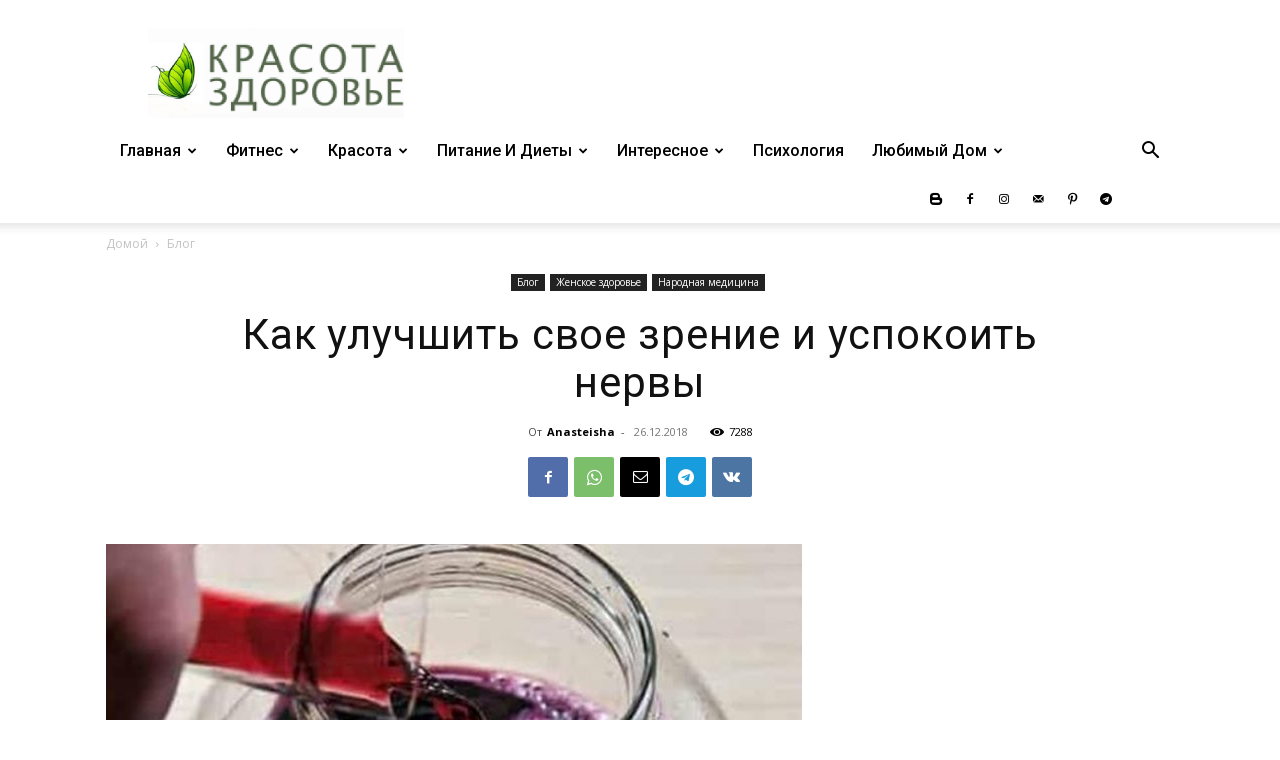

--- FILE ---
content_type: text/html; charset=utf-8
request_url: https://www.google.com/recaptcha/api2/aframe
body_size: 267
content:
<!DOCTYPE HTML><html><head><meta http-equiv="content-type" content="text/html; charset=UTF-8"></head><body><script nonce="iq-xeKln3F8T6K6clvWwmA">/** Anti-fraud and anti-abuse applications only. See google.com/recaptcha */ try{var clients={'sodar':'https://pagead2.googlesyndication.com/pagead/sodar?'};window.addEventListener("message",function(a){try{if(a.source===window.parent){var b=JSON.parse(a.data);var c=clients[b['id']];if(c){var d=document.createElement('img');d.src=c+b['params']+'&rc='+(localStorage.getItem("rc::a")?sessionStorage.getItem("rc::b"):"");window.document.body.appendChild(d);sessionStorage.setItem("rc::e",parseInt(sessionStorage.getItem("rc::e")||0)+1);localStorage.setItem("rc::h",'1769411530214');}}}catch(b){}});window.parent.postMessage("_grecaptcha_ready", "*");}catch(b){}</script></body></html>